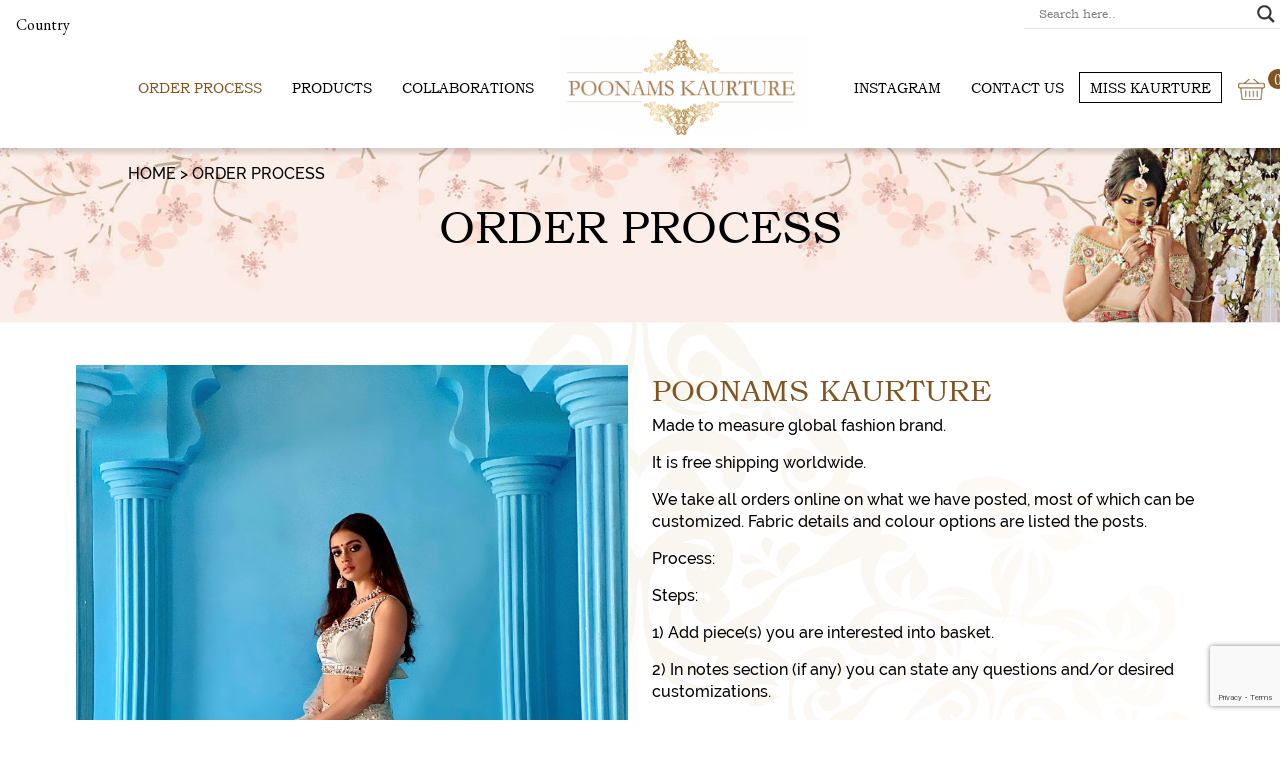

--- FILE ---
content_type: text/html; charset=utf-8
request_url: https://www.google.com/recaptcha/api2/anchor?ar=1&k=6LdtNI0iAAAAAFSA8kW4P32Avy9EhEp4RrOzZ3sR&co=aHR0cHM6Ly9wb29uYW1za2F1cnR1cmUuY29tOjQ0Mw..&hl=en&v=PoyoqOPhxBO7pBk68S4YbpHZ&size=invisible&anchor-ms=20000&execute-ms=30000&cb=teeb70d8p76f
body_size: 48695
content:
<!DOCTYPE HTML><html dir="ltr" lang="en"><head><meta http-equiv="Content-Type" content="text/html; charset=UTF-8">
<meta http-equiv="X-UA-Compatible" content="IE=edge">
<title>reCAPTCHA</title>
<style type="text/css">
/* cyrillic-ext */
@font-face {
  font-family: 'Roboto';
  font-style: normal;
  font-weight: 400;
  font-stretch: 100%;
  src: url(//fonts.gstatic.com/s/roboto/v48/KFO7CnqEu92Fr1ME7kSn66aGLdTylUAMa3GUBHMdazTgWw.woff2) format('woff2');
  unicode-range: U+0460-052F, U+1C80-1C8A, U+20B4, U+2DE0-2DFF, U+A640-A69F, U+FE2E-FE2F;
}
/* cyrillic */
@font-face {
  font-family: 'Roboto';
  font-style: normal;
  font-weight: 400;
  font-stretch: 100%;
  src: url(//fonts.gstatic.com/s/roboto/v48/KFO7CnqEu92Fr1ME7kSn66aGLdTylUAMa3iUBHMdazTgWw.woff2) format('woff2');
  unicode-range: U+0301, U+0400-045F, U+0490-0491, U+04B0-04B1, U+2116;
}
/* greek-ext */
@font-face {
  font-family: 'Roboto';
  font-style: normal;
  font-weight: 400;
  font-stretch: 100%;
  src: url(//fonts.gstatic.com/s/roboto/v48/KFO7CnqEu92Fr1ME7kSn66aGLdTylUAMa3CUBHMdazTgWw.woff2) format('woff2');
  unicode-range: U+1F00-1FFF;
}
/* greek */
@font-face {
  font-family: 'Roboto';
  font-style: normal;
  font-weight: 400;
  font-stretch: 100%;
  src: url(//fonts.gstatic.com/s/roboto/v48/KFO7CnqEu92Fr1ME7kSn66aGLdTylUAMa3-UBHMdazTgWw.woff2) format('woff2');
  unicode-range: U+0370-0377, U+037A-037F, U+0384-038A, U+038C, U+038E-03A1, U+03A3-03FF;
}
/* math */
@font-face {
  font-family: 'Roboto';
  font-style: normal;
  font-weight: 400;
  font-stretch: 100%;
  src: url(//fonts.gstatic.com/s/roboto/v48/KFO7CnqEu92Fr1ME7kSn66aGLdTylUAMawCUBHMdazTgWw.woff2) format('woff2');
  unicode-range: U+0302-0303, U+0305, U+0307-0308, U+0310, U+0312, U+0315, U+031A, U+0326-0327, U+032C, U+032F-0330, U+0332-0333, U+0338, U+033A, U+0346, U+034D, U+0391-03A1, U+03A3-03A9, U+03B1-03C9, U+03D1, U+03D5-03D6, U+03F0-03F1, U+03F4-03F5, U+2016-2017, U+2034-2038, U+203C, U+2040, U+2043, U+2047, U+2050, U+2057, U+205F, U+2070-2071, U+2074-208E, U+2090-209C, U+20D0-20DC, U+20E1, U+20E5-20EF, U+2100-2112, U+2114-2115, U+2117-2121, U+2123-214F, U+2190, U+2192, U+2194-21AE, U+21B0-21E5, U+21F1-21F2, U+21F4-2211, U+2213-2214, U+2216-22FF, U+2308-230B, U+2310, U+2319, U+231C-2321, U+2336-237A, U+237C, U+2395, U+239B-23B7, U+23D0, U+23DC-23E1, U+2474-2475, U+25AF, U+25B3, U+25B7, U+25BD, U+25C1, U+25CA, U+25CC, U+25FB, U+266D-266F, U+27C0-27FF, U+2900-2AFF, U+2B0E-2B11, U+2B30-2B4C, U+2BFE, U+3030, U+FF5B, U+FF5D, U+1D400-1D7FF, U+1EE00-1EEFF;
}
/* symbols */
@font-face {
  font-family: 'Roboto';
  font-style: normal;
  font-weight: 400;
  font-stretch: 100%;
  src: url(//fonts.gstatic.com/s/roboto/v48/KFO7CnqEu92Fr1ME7kSn66aGLdTylUAMaxKUBHMdazTgWw.woff2) format('woff2');
  unicode-range: U+0001-000C, U+000E-001F, U+007F-009F, U+20DD-20E0, U+20E2-20E4, U+2150-218F, U+2190, U+2192, U+2194-2199, U+21AF, U+21E6-21F0, U+21F3, U+2218-2219, U+2299, U+22C4-22C6, U+2300-243F, U+2440-244A, U+2460-24FF, U+25A0-27BF, U+2800-28FF, U+2921-2922, U+2981, U+29BF, U+29EB, U+2B00-2BFF, U+4DC0-4DFF, U+FFF9-FFFB, U+10140-1018E, U+10190-1019C, U+101A0, U+101D0-101FD, U+102E0-102FB, U+10E60-10E7E, U+1D2C0-1D2D3, U+1D2E0-1D37F, U+1F000-1F0FF, U+1F100-1F1AD, U+1F1E6-1F1FF, U+1F30D-1F30F, U+1F315, U+1F31C, U+1F31E, U+1F320-1F32C, U+1F336, U+1F378, U+1F37D, U+1F382, U+1F393-1F39F, U+1F3A7-1F3A8, U+1F3AC-1F3AF, U+1F3C2, U+1F3C4-1F3C6, U+1F3CA-1F3CE, U+1F3D4-1F3E0, U+1F3ED, U+1F3F1-1F3F3, U+1F3F5-1F3F7, U+1F408, U+1F415, U+1F41F, U+1F426, U+1F43F, U+1F441-1F442, U+1F444, U+1F446-1F449, U+1F44C-1F44E, U+1F453, U+1F46A, U+1F47D, U+1F4A3, U+1F4B0, U+1F4B3, U+1F4B9, U+1F4BB, U+1F4BF, U+1F4C8-1F4CB, U+1F4D6, U+1F4DA, U+1F4DF, U+1F4E3-1F4E6, U+1F4EA-1F4ED, U+1F4F7, U+1F4F9-1F4FB, U+1F4FD-1F4FE, U+1F503, U+1F507-1F50B, U+1F50D, U+1F512-1F513, U+1F53E-1F54A, U+1F54F-1F5FA, U+1F610, U+1F650-1F67F, U+1F687, U+1F68D, U+1F691, U+1F694, U+1F698, U+1F6AD, U+1F6B2, U+1F6B9-1F6BA, U+1F6BC, U+1F6C6-1F6CF, U+1F6D3-1F6D7, U+1F6E0-1F6EA, U+1F6F0-1F6F3, U+1F6F7-1F6FC, U+1F700-1F7FF, U+1F800-1F80B, U+1F810-1F847, U+1F850-1F859, U+1F860-1F887, U+1F890-1F8AD, U+1F8B0-1F8BB, U+1F8C0-1F8C1, U+1F900-1F90B, U+1F93B, U+1F946, U+1F984, U+1F996, U+1F9E9, U+1FA00-1FA6F, U+1FA70-1FA7C, U+1FA80-1FA89, U+1FA8F-1FAC6, U+1FACE-1FADC, U+1FADF-1FAE9, U+1FAF0-1FAF8, U+1FB00-1FBFF;
}
/* vietnamese */
@font-face {
  font-family: 'Roboto';
  font-style: normal;
  font-weight: 400;
  font-stretch: 100%;
  src: url(//fonts.gstatic.com/s/roboto/v48/KFO7CnqEu92Fr1ME7kSn66aGLdTylUAMa3OUBHMdazTgWw.woff2) format('woff2');
  unicode-range: U+0102-0103, U+0110-0111, U+0128-0129, U+0168-0169, U+01A0-01A1, U+01AF-01B0, U+0300-0301, U+0303-0304, U+0308-0309, U+0323, U+0329, U+1EA0-1EF9, U+20AB;
}
/* latin-ext */
@font-face {
  font-family: 'Roboto';
  font-style: normal;
  font-weight: 400;
  font-stretch: 100%;
  src: url(//fonts.gstatic.com/s/roboto/v48/KFO7CnqEu92Fr1ME7kSn66aGLdTylUAMa3KUBHMdazTgWw.woff2) format('woff2');
  unicode-range: U+0100-02BA, U+02BD-02C5, U+02C7-02CC, U+02CE-02D7, U+02DD-02FF, U+0304, U+0308, U+0329, U+1D00-1DBF, U+1E00-1E9F, U+1EF2-1EFF, U+2020, U+20A0-20AB, U+20AD-20C0, U+2113, U+2C60-2C7F, U+A720-A7FF;
}
/* latin */
@font-face {
  font-family: 'Roboto';
  font-style: normal;
  font-weight: 400;
  font-stretch: 100%;
  src: url(//fonts.gstatic.com/s/roboto/v48/KFO7CnqEu92Fr1ME7kSn66aGLdTylUAMa3yUBHMdazQ.woff2) format('woff2');
  unicode-range: U+0000-00FF, U+0131, U+0152-0153, U+02BB-02BC, U+02C6, U+02DA, U+02DC, U+0304, U+0308, U+0329, U+2000-206F, U+20AC, U+2122, U+2191, U+2193, U+2212, U+2215, U+FEFF, U+FFFD;
}
/* cyrillic-ext */
@font-face {
  font-family: 'Roboto';
  font-style: normal;
  font-weight: 500;
  font-stretch: 100%;
  src: url(//fonts.gstatic.com/s/roboto/v48/KFO7CnqEu92Fr1ME7kSn66aGLdTylUAMa3GUBHMdazTgWw.woff2) format('woff2');
  unicode-range: U+0460-052F, U+1C80-1C8A, U+20B4, U+2DE0-2DFF, U+A640-A69F, U+FE2E-FE2F;
}
/* cyrillic */
@font-face {
  font-family: 'Roboto';
  font-style: normal;
  font-weight: 500;
  font-stretch: 100%;
  src: url(//fonts.gstatic.com/s/roboto/v48/KFO7CnqEu92Fr1ME7kSn66aGLdTylUAMa3iUBHMdazTgWw.woff2) format('woff2');
  unicode-range: U+0301, U+0400-045F, U+0490-0491, U+04B0-04B1, U+2116;
}
/* greek-ext */
@font-face {
  font-family: 'Roboto';
  font-style: normal;
  font-weight: 500;
  font-stretch: 100%;
  src: url(//fonts.gstatic.com/s/roboto/v48/KFO7CnqEu92Fr1ME7kSn66aGLdTylUAMa3CUBHMdazTgWw.woff2) format('woff2');
  unicode-range: U+1F00-1FFF;
}
/* greek */
@font-face {
  font-family: 'Roboto';
  font-style: normal;
  font-weight: 500;
  font-stretch: 100%;
  src: url(//fonts.gstatic.com/s/roboto/v48/KFO7CnqEu92Fr1ME7kSn66aGLdTylUAMa3-UBHMdazTgWw.woff2) format('woff2');
  unicode-range: U+0370-0377, U+037A-037F, U+0384-038A, U+038C, U+038E-03A1, U+03A3-03FF;
}
/* math */
@font-face {
  font-family: 'Roboto';
  font-style: normal;
  font-weight: 500;
  font-stretch: 100%;
  src: url(//fonts.gstatic.com/s/roboto/v48/KFO7CnqEu92Fr1ME7kSn66aGLdTylUAMawCUBHMdazTgWw.woff2) format('woff2');
  unicode-range: U+0302-0303, U+0305, U+0307-0308, U+0310, U+0312, U+0315, U+031A, U+0326-0327, U+032C, U+032F-0330, U+0332-0333, U+0338, U+033A, U+0346, U+034D, U+0391-03A1, U+03A3-03A9, U+03B1-03C9, U+03D1, U+03D5-03D6, U+03F0-03F1, U+03F4-03F5, U+2016-2017, U+2034-2038, U+203C, U+2040, U+2043, U+2047, U+2050, U+2057, U+205F, U+2070-2071, U+2074-208E, U+2090-209C, U+20D0-20DC, U+20E1, U+20E5-20EF, U+2100-2112, U+2114-2115, U+2117-2121, U+2123-214F, U+2190, U+2192, U+2194-21AE, U+21B0-21E5, U+21F1-21F2, U+21F4-2211, U+2213-2214, U+2216-22FF, U+2308-230B, U+2310, U+2319, U+231C-2321, U+2336-237A, U+237C, U+2395, U+239B-23B7, U+23D0, U+23DC-23E1, U+2474-2475, U+25AF, U+25B3, U+25B7, U+25BD, U+25C1, U+25CA, U+25CC, U+25FB, U+266D-266F, U+27C0-27FF, U+2900-2AFF, U+2B0E-2B11, U+2B30-2B4C, U+2BFE, U+3030, U+FF5B, U+FF5D, U+1D400-1D7FF, U+1EE00-1EEFF;
}
/* symbols */
@font-face {
  font-family: 'Roboto';
  font-style: normal;
  font-weight: 500;
  font-stretch: 100%;
  src: url(//fonts.gstatic.com/s/roboto/v48/KFO7CnqEu92Fr1ME7kSn66aGLdTylUAMaxKUBHMdazTgWw.woff2) format('woff2');
  unicode-range: U+0001-000C, U+000E-001F, U+007F-009F, U+20DD-20E0, U+20E2-20E4, U+2150-218F, U+2190, U+2192, U+2194-2199, U+21AF, U+21E6-21F0, U+21F3, U+2218-2219, U+2299, U+22C4-22C6, U+2300-243F, U+2440-244A, U+2460-24FF, U+25A0-27BF, U+2800-28FF, U+2921-2922, U+2981, U+29BF, U+29EB, U+2B00-2BFF, U+4DC0-4DFF, U+FFF9-FFFB, U+10140-1018E, U+10190-1019C, U+101A0, U+101D0-101FD, U+102E0-102FB, U+10E60-10E7E, U+1D2C0-1D2D3, U+1D2E0-1D37F, U+1F000-1F0FF, U+1F100-1F1AD, U+1F1E6-1F1FF, U+1F30D-1F30F, U+1F315, U+1F31C, U+1F31E, U+1F320-1F32C, U+1F336, U+1F378, U+1F37D, U+1F382, U+1F393-1F39F, U+1F3A7-1F3A8, U+1F3AC-1F3AF, U+1F3C2, U+1F3C4-1F3C6, U+1F3CA-1F3CE, U+1F3D4-1F3E0, U+1F3ED, U+1F3F1-1F3F3, U+1F3F5-1F3F7, U+1F408, U+1F415, U+1F41F, U+1F426, U+1F43F, U+1F441-1F442, U+1F444, U+1F446-1F449, U+1F44C-1F44E, U+1F453, U+1F46A, U+1F47D, U+1F4A3, U+1F4B0, U+1F4B3, U+1F4B9, U+1F4BB, U+1F4BF, U+1F4C8-1F4CB, U+1F4D6, U+1F4DA, U+1F4DF, U+1F4E3-1F4E6, U+1F4EA-1F4ED, U+1F4F7, U+1F4F9-1F4FB, U+1F4FD-1F4FE, U+1F503, U+1F507-1F50B, U+1F50D, U+1F512-1F513, U+1F53E-1F54A, U+1F54F-1F5FA, U+1F610, U+1F650-1F67F, U+1F687, U+1F68D, U+1F691, U+1F694, U+1F698, U+1F6AD, U+1F6B2, U+1F6B9-1F6BA, U+1F6BC, U+1F6C6-1F6CF, U+1F6D3-1F6D7, U+1F6E0-1F6EA, U+1F6F0-1F6F3, U+1F6F7-1F6FC, U+1F700-1F7FF, U+1F800-1F80B, U+1F810-1F847, U+1F850-1F859, U+1F860-1F887, U+1F890-1F8AD, U+1F8B0-1F8BB, U+1F8C0-1F8C1, U+1F900-1F90B, U+1F93B, U+1F946, U+1F984, U+1F996, U+1F9E9, U+1FA00-1FA6F, U+1FA70-1FA7C, U+1FA80-1FA89, U+1FA8F-1FAC6, U+1FACE-1FADC, U+1FADF-1FAE9, U+1FAF0-1FAF8, U+1FB00-1FBFF;
}
/* vietnamese */
@font-face {
  font-family: 'Roboto';
  font-style: normal;
  font-weight: 500;
  font-stretch: 100%;
  src: url(//fonts.gstatic.com/s/roboto/v48/KFO7CnqEu92Fr1ME7kSn66aGLdTylUAMa3OUBHMdazTgWw.woff2) format('woff2');
  unicode-range: U+0102-0103, U+0110-0111, U+0128-0129, U+0168-0169, U+01A0-01A1, U+01AF-01B0, U+0300-0301, U+0303-0304, U+0308-0309, U+0323, U+0329, U+1EA0-1EF9, U+20AB;
}
/* latin-ext */
@font-face {
  font-family: 'Roboto';
  font-style: normal;
  font-weight: 500;
  font-stretch: 100%;
  src: url(//fonts.gstatic.com/s/roboto/v48/KFO7CnqEu92Fr1ME7kSn66aGLdTylUAMa3KUBHMdazTgWw.woff2) format('woff2');
  unicode-range: U+0100-02BA, U+02BD-02C5, U+02C7-02CC, U+02CE-02D7, U+02DD-02FF, U+0304, U+0308, U+0329, U+1D00-1DBF, U+1E00-1E9F, U+1EF2-1EFF, U+2020, U+20A0-20AB, U+20AD-20C0, U+2113, U+2C60-2C7F, U+A720-A7FF;
}
/* latin */
@font-face {
  font-family: 'Roboto';
  font-style: normal;
  font-weight: 500;
  font-stretch: 100%;
  src: url(//fonts.gstatic.com/s/roboto/v48/KFO7CnqEu92Fr1ME7kSn66aGLdTylUAMa3yUBHMdazQ.woff2) format('woff2');
  unicode-range: U+0000-00FF, U+0131, U+0152-0153, U+02BB-02BC, U+02C6, U+02DA, U+02DC, U+0304, U+0308, U+0329, U+2000-206F, U+20AC, U+2122, U+2191, U+2193, U+2212, U+2215, U+FEFF, U+FFFD;
}
/* cyrillic-ext */
@font-face {
  font-family: 'Roboto';
  font-style: normal;
  font-weight: 900;
  font-stretch: 100%;
  src: url(//fonts.gstatic.com/s/roboto/v48/KFO7CnqEu92Fr1ME7kSn66aGLdTylUAMa3GUBHMdazTgWw.woff2) format('woff2');
  unicode-range: U+0460-052F, U+1C80-1C8A, U+20B4, U+2DE0-2DFF, U+A640-A69F, U+FE2E-FE2F;
}
/* cyrillic */
@font-face {
  font-family: 'Roboto';
  font-style: normal;
  font-weight: 900;
  font-stretch: 100%;
  src: url(//fonts.gstatic.com/s/roboto/v48/KFO7CnqEu92Fr1ME7kSn66aGLdTylUAMa3iUBHMdazTgWw.woff2) format('woff2');
  unicode-range: U+0301, U+0400-045F, U+0490-0491, U+04B0-04B1, U+2116;
}
/* greek-ext */
@font-face {
  font-family: 'Roboto';
  font-style: normal;
  font-weight: 900;
  font-stretch: 100%;
  src: url(//fonts.gstatic.com/s/roboto/v48/KFO7CnqEu92Fr1ME7kSn66aGLdTylUAMa3CUBHMdazTgWw.woff2) format('woff2');
  unicode-range: U+1F00-1FFF;
}
/* greek */
@font-face {
  font-family: 'Roboto';
  font-style: normal;
  font-weight: 900;
  font-stretch: 100%;
  src: url(//fonts.gstatic.com/s/roboto/v48/KFO7CnqEu92Fr1ME7kSn66aGLdTylUAMa3-UBHMdazTgWw.woff2) format('woff2');
  unicode-range: U+0370-0377, U+037A-037F, U+0384-038A, U+038C, U+038E-03A1, U+03A3-03FF;
}
/* math */
@font-face {
  font-family: 'Roboto';
  font-style: normal;
  font-weight: 900;
  font-stretch: 100%;
  src: url(//fonts.gstatic.com/s/roboto/v48/KFO7CnqEu92Fr1ME7kSn66aGLdTylUAMawCUBHMdazTgWw.woff2) format('woff2');
  unicode-range: U+0302-0303, U+0305, U+0307-0308, U+0310, U+0312, U+0315, U+031A, U+0326-0327, U+032C, U+032F-0330, U+0332-0333, U+0338, U+033A, U+0346, U+034D, U+0391-03A1, U+03A3-03A9, U+03B1-03C9, U+03D1, U+03D5-03D6, U+03F0-03F1, U+03F4-03F5, U+2016-2017, U+2034-2038, U+203C, U+2040, U+2043, U+2047, U+2050, U+2057, U+205F, U+2070-2071, U+2074-208E, U+2090-209C, U+20D0-20DC, U+20E1, U+20E5-20EF, U+2100-2112, U+2114-2115, U+2117-2121, U+2123-214F, U+2190, U+2192, U+2194-21AE, U+21B0-21E5, U+21F1-21F2, U+21F4-2211, U+2213-2214, U+2216-22FF, U+2308-230B, U+2310, U+2319, U+231C-2321, U+2336-237A, U+237C, U+2395, U+239B-23B7, U+23D0, U+23DC-23E1, U+2474-2475, U+25AF, U+25B3, U+25B7, U+25BD, U+25C1, U+25CA, U+25CC, U+25FB, U+266D-266F, U+27C0-27FF, U+2900-2AFF, U+2B0E-2B11, U+2B30-2B4C, U+2BFE, U+3030, U+FF5B, U+FF5D, U+1D400-1D7FF, U+1EE00-1EEFF;
}
/* symbols */
@font-face {
  font-family: 'Roboto';
  font-style: normal;
  font-weight: 900;
  font-stretch: 100%;
  src: url(//fonts.gstatic.com/s/roboto/v48/KFO7CnqEu92Fr1ME7kSn66aGLdTylUAMaxKUBHMdazTgWw.woff2) format('woff2');
  unicode-range: U+0001-000C, U+000E-001F, U+007F-009F, U+20DD-20E0, U+20E2-20E4, U+2150-218F, U+2190, U+2192, U+2194-2199, U+21AF, U+21E6-21F0, U+21F3, U+2218-2219, U+2299, U+22C4-22C6, U+2300-243F, U+2440-244A, U+2460-24FF, U+25A0-27BF, U+2800-28FF, U+2921-2922, U+2981, U+29BF, U+29EB, U+2B00-2BFF, U+4DC0-4DFF, U+FFF9-FFFB, U+10140-1018E, U+10190-1019C, U+101A0, U+101D0-101FD, U+102E0-102FB, U+10E60-10E7E, U+1D2C0-1D2D3, U+1D2E0-1D37F, U+1F000-1F0FF, U+1F100-1F1AD, U+1F1E6-1F1FF, U+1F30D-1F30F, U+1F315, U+1F31C, U+1F31E, U+1F320-1F32C, U+1F336, U+1F378, U+1F37D, U+1F382, U+1F393-1F39F, U+1F3A7-1F3A8, U+1F3AC-1F3AF, U+1F3C2, U+1F3C4-1F3C6, U+1F3CA-1F3CE, U+1F3D4-1F3E0, U+1F3ED, U+1F3F1-1F3F3, U+1F3F5-1F3F7, U+1F408, U+1F415, U+1F41F, U+1F426, U+1F43F, U+1F441-1F442, U+1F444, U+1F446-1F449, U+1F44C-1F44E, U+1F453, U+1F46A, U+1F47D, U+1F4A3, U+1F4B0, U+1F4B3, U+1F4B9, U+1F4BB, U+1F4BF, U+1F4C8-1F4CB, U+1F4D6, U+1F4DA, U+1F4DF, U+1F4E3-1F4E6, U+1F4EA-1F4ED, U+1F4F7, U+1F4F9-1F4FB, U+1F4FD-1F4FE, U+1F503, U+1F507-1F50B, U+1F50D, U+1F512-1F513, U+1F53E-1F54A, U+1F54F-1F5FA, U+1F610, U+1F650-1F67F, U+1F687, U+1F68D, U+1F691, U+1F694, U+1F698, U+1F6AD, U+1F6B2, U+1F6B9-1F6BA, U+1F6BC, U+1F6C6-1F6CF, U+1F6D3-1F6D7, U+1F6E0-1F6EA, U+1F6F0-1F6F3, U+1F6F7-1F6FC, U+1F700-1F7FF, U+1F800-1F80B, U+1F810-1F847, U+1F850-1F859, U+1F860-1F887, U+1F890-1F8AD, U+1F8B0-1F8BB, U+1F8C0-1F8C1, U+1F900-1F90B, U+1F93B, U+1F946, U+1F984, U+1F996, U+1F9E9, U+1FA00-1FA6F, U+1FA70-1FA7C, U+1FA80-1FA89, U+1FA8F-1FAC6, U+1FACE-1FADC, U+1FADF-1FAE9, U+1FAF0-1FAF8, U+1FB00-1FBFF;
}
/* vietnamese */
@font-face {
  font-family: 'Roboto';
  font-style: normal;
  font-weight: 900;
  font-stretch: 100%;
  src: url(//fonts.gstatic.com/s/roboto/v48/KFO7CnqEu92Fr1ME7kSn66aGLdTylUAMa3OUBHMdazTgWw.woff2) format('woff2');
  unicode-range: U+0102-0103, U+0110-0111, U+0128-0129, U+0168-0169, U+01A0-01A1, U+01AF-01B0, U+0300-0301, U+0303-0304, U+0308-0309, U+0323, U+0329, U+1EA0-1EF9, U+20AB;
}
/* latin-ext */
@font-face {
  font-family: 'Roboto';
  font-style: normal;
  font-weight: 900;
  font-stretch: 100%;
  src: url(//fonts.gstatic.com/s/roboto/v48/KFO7CnqEu92Fr1ME7kSn66aGLdTylUAMa3KUBHMdazTgWw.woff2) format('woff2');
  unicode-range: U+0100-02BA, U+02BD-02C5, U+02C7-02CC, U+02CE-02D7, U+02DD-02FF, U+0304, U+0308, U+0329, U+1D00-1DBF, U+1E00-1E9F, U+1EF2-1EFF, U+2020, U+20A0-20AB, U+20AD-20C0, U+2113, U+2C60-2C7F, U+A720-A7FF;
}
/* latin */
@font-face {
  font-family: 'Roboto';
  font-style: normal;
  font-weight: 900;
  font-stretch: 100%;
  src: url(//fonts.gstatic.com/s/roboto/v48/KFO7CnqEu92Fr1ME7kSn66aGLdTylUAMa3yUBHMdazQ.woff2) format('woff2');
  unicode-range: U+0000-00FF, U+0131, U+0152-0153, U+02BB-02BC, U+02C6, U+02DA, U+02DC, U+0304, U+0308, U+0329, U+2000-206F, U+20AC, U+2122, U+2191, U+2193, U+2212, U+2215, U+FEFF, U+FFFD;
}

</style>
<link rel="stylesheet" type="text/css" href="https://www.gstatic.com/recaptcha/releases/PoyoqOPhxBO7pBk68S4YbpHZ/styles__ltr.css">
<script nonce="SHrhWvmfFKN_XR1-blNlvw" type="text/javascript">window['__recaptcha_api'] = 'https://www.google.com/recaptcha/api2/';</script>
<script type="text/javascript" src="https://www.gstatic.com/recaptcha/releases/PoyoqOPhxBO7pBk68S4YbpHZ/recaptcha__en.js" nonce="SHrhWvmfFKN_XR1-blNlvw">
      
    </script></head>
<body><div id="rc-anchor-alert" class="rc-anchor-alert"></div>
<input type="hidden" id="recaptcha-token" value="[base64]">
<script type="text/javascript" nonce="SHrhWvmfFKN_XR1-blNlvw">
      recaptcha.anchor.Main.init("[\x22ainput\x22,[\x22bgdata\x22,\x22\x22,\[base64]/[base64]/[base64]/KE4oMTI0LHYsdi5HKSxMWihsLHYpKTpOKDEyNCx2LGwpLFYpLHYpLFQpKSxGKDE3MSx2KX0scjc9ZnVuY3Rpb24obCl7cmV0dXJuIGx9LEM9ZnVuY3Rpb24obCxWLHYpe04odixsLFYpLFZbYWtdPTI3OTZ9LG49ZnVuY3Rpb24obCxWKXtWLlg9KChWLlg/[base64]/[base64]/[base64]/[base64]/[base64]/[base64]/[base64]/[base64]/[base64]/[base64]/[base64]\\u003d\x22,\[base64]\x22,\x22w5xbw5/Ct0nCvkEVIw7DpsKAZsKsw6U7w6bDq2DDk1MXw5LCrETCgMOKKFEgBgJgeFjDg1pWwq7Dh1TDp8O+w7rDpi3DhMO2R8KIwp7CicOsEMOIJQTDjzQiW8OFXEzDkcOSU8KMMsKMw5/CjMK0wqgQwpTCmGHChjxMa2tMf0TDkUnDg8O+R8OAw5LCmMKgwrXCgsOGwoV7cmYLMik7WHc7Y8OEwoHCjCXDnVsEwpN7w4bDpsKbw6AWw4zCm8KReTQLw5gBX8KfQCzDncOPGMK7axlSw7jDoAzDr8KubXMrEcOFwoLDlxUEwpzDpMOxw7BWw7jCtAt/CcK9dMOtAmLDr8KWRURiwrkGcMOIO1vDtHZ0wqMzwpQ3wpFWYxLCrjjCrWHDtSrDllHDgcODPh1reBkWwrvDvl4ew6DCkMOlw74Nwo3DgsOxYEoww4ZwwrVgfsKRKkPCsF3DusKYZE9CJEzDksK3XCLCrnsSw4E5w6o8NhE/NHTCpMKpQVPCrcK1QcKPdcO1wpF5acKOXXIDw4HDjWDDjgwLw5UPRTpIw6tjwqDDsk/DmQwoFEVMw6vDu8KDw5Exwoc2FsKkwqMvwqvCk8O2w7vDuCzDgsOIw5DCjlICChXCrcOSw4FpbMO7w5hDw7PCsRFkw7VdR31/OMOhwp9LwoDCnsKOw4puQcK1OcObSsK5InxOw7QXw4/CmcO7w6vCoWbCnlxoXEoow4rCtx8Jw69uN8KbwqBJTMOIORNweFARQsKgwqrCgSEVKMKywpxjSsOvAcKAwoDDkWsyw5/[base64]/DjsKmw6VPwr/[base64]/DjMO0w59bw7I5wpJ0wr5Jw6LCun5ew7JLDi3CmcOlXsOKwrp+w5PDmBZBw4Fjwr3Dq37DmBLCvcKvwq1ACMOvMMK7DwvCrsKOdcOuw7wvw7/CgydawoBWA0/DqD5Cwp8UIBBpVkbCssO1wpbDisOeSBVvwqrCnntuYcObJj9iwpBuwoHCmWrCqkLDiBrCm8Oaw4s8w45nwonCuMOTFsO9UgLCkcKewrQPwp9Aw5NEw6Vlw5Yzwo1Aw6wVGWpvw5F3LkMscQnCpF8zw7TDucKew7nCscKGRMOcGcOYw5ZiwqtJTmzCrBYsGHIewq/[base64]/cRvDicKxw7I3wr/DgcKTwoBwwo59w512KsKXw5R6ecKWw5I3JXfDq11gFjPCqXXCrx4/[base64]/Dl8ONWTRVwonDn1p0wo4RRsKQMcOoaTZ0wq1SVMKjIFIbwo8AwovDq8K7OsONWT/CkyHCu3PDgUbDscOCw4/DocOzwoJOMsOxGwJcTFAPMSfCnm3ClgfCr3TDrW8sDsKwNsKPworCrjnDm1DDosKxZiLDpMKFLcOhwpTDrMKDeMOMO8KTw64fFGwrw6TDtHfCmsKqw5bCqR/CgCfDow9Ow4fCpcOVwqUzQsKiw4LCnx/[base64]/[base64]/CkMKXCSPDtAdtXMKawrjDi8O5wpUEw49DUcKhw5pOB8OWbMO/woHDhhsPwrjDp8O6VMOdwqNgA1E6wp93wrPCi8Obwr3CtzjCvsOmKjTDg8OqwqnDkBQQw6B/wphAd8Ktw70iwrvCjQQaBQF7wovDgGjCgn4gwrI2wrrDs8K/CcKkwosvw5BwfcODw4tLwp0Ow6TDo1PCk8KOw7sdMBVyw6JHQQbDkU7DulVFBilmw5pjHnFUwq8ZJsOcUsKWwrDDuE/DgMKEwpnDv8Kowrk8WnHCrwJDwrkdG8O6wo/CoiBDBzvCt8KCOcKzdAJ0wp3CqnvCohRLwp8TwqPCkMKdYSZ/IXt7V8OxYMKIdsK3w4PCpMOfwr5KwrcNfWzChMOKCgoZwrDDhsKLSCYJZcKlElDDuW8Ewps9McOTw5wLwr51EXhuST4Zw7MXAcK4w5rDgj8ZUhLCvsKCE3TCpMKwwopXBQwyGnbDnTfCoMKYw4PDkMKqNMOew6ozw4zCmMK+CMOVL8OMAEBtw7dwHcOJwqpfw4LChk/CvMKWOMKJw7nCjmjDoz/CgcKCZiVMwr8Ya37CtEjDuUDCpsKxUTVswp3DkkrCvcOAwqXDnMKWLns2dcOewrbCkizDtsKrMEhcw7IkwqHDnBnDklx+BsOJwr3CpsKlHErDnMKCbhzDh8OmFC7Ch8OXZ1rDgn0obMOpGcOKwp/CjcKgwpnCtEzDqsKUwoNOBMOkwodvwonCuXrCsHPDnMKgA1jChAfCmcKuLUzDq8Omw7XCj21/CsO6VCTDkcKsZ8ORccKyw44FwoRwwqXCmsKeworCk8KSwpciwpPCpMKpwrHDsknDoVlmBCtMbS1lw4pYBcOEwqFhw7jCk3QXLUfCjExVw7AYwpR/w63DlSrDmy8Zw7fCqXo9wpnDuAHDkGVBwpRbw6Uxw5cSYELCssKofsOtwr3CtsOAwpt4wqhIYzMDVC5YY1HCilsuV8O3w5rCrQo/[base64]/w77CvHdFwoDCocOVw48ywrhUw48UwrYeKMKlwq7CkcOTw70ZSQFLdsKBbVDCtMK4KsKdw48qwoojwr1WFlAiw6XCtsOgw77Csgk+wosnwrlkw6cqwovCsWDCpSzDlcKEQhfCrMKXZ2/ClcKFNVPDhcOnQlV6c15OwpbDmU4XwoIBwrRuw4RYwqMXcwbCmUcJEsOcw5TCisOkSMKMeAjDkXQ1w4IAwprCnMO4dENkw5PDhsK5HmzDnsK6wrbCu2DDkMK2wp8UaMK0w6BvRgjDr8K8wrLDjTnCtSjDmMOGH3DCpsOeXXPCuMK9w5EiwqnCgS8Fwo/CtFzDpW/DocOIwrjDp2shw6nDj8OawrXDulDCj8Kvw4TDoMOJKsKKBxdIOMO7WxUGdGF8wpxZwpnCqzjDhm3ChcOMDSHCvQzCl8OKFcKlwqTCucOww5w6w6nDowjCrWIxaFYew6bClTvDisO/w5/Ct8KIbcKsw5wTOR5hwpspFBh7UxpLGcKtMgPDlMOKcQYaw5cLw6zDgsKQD8K/bT3DlANOw6gQAXDCsU1HWcOWworDvkLCvGJRR8OeWQ5VwqnDg2QjwoQWUMKVw7vCmcK1PMKAw6DCgQLDkVZyw59xwqrDlMO9wp5kPMKmwovDvMKnw6RrFsOvcsKkLUfCpGLCtsOdw4NBc8O4C8KTw7ovLsKmw5PCs1c0w4HCiC/[base64]/w4N8wq/[base64]/AsOWwphHWMKjDQTDqQt/woAlwotKVSB2csK4QsKewopEX8K1QsO5RFQlwrbDsCHDjMK3wrZjLEEBZjkhw4zDqMOlw7HChMOifnLDn0wydcKUw4JSTcO9w4nDuBw+w6fCnMK0MhhgwqoebcOWJsOFwpZIE3XDjG5eRcO8GCzCo8KSHsKlbkXDmX/DmsOFVSlUw4hzwqrDmgLCpgvCkxnDgMOewq/CqcKFYMKDw71aAcKpw40UwrE2TMOyTHHCpR07wrrDvMKAwrLDtmXCmk/[base64]/ChcKhYMOGwqo7EMK2wrNPwqvCjMKoKcKYAn/Dlx4xMMK+w65Owqtbw5ECwqMPwpzCkiVeW8KsHcOiwokdwp/DscOUCcKibCrDocKfw7DDicKtwr0WLsKGw6bDjRodX8Kpw6g+Xkhwd8O+wrN0CBxCw4cgwrpPwqnDosOtw6Fow7I5w7LCqydKUMOgw6jDjMKuw5zDjVTCgMKhLW8Ww5o+L8KJw6xUclrCkFbCiFkAwr/Coj3DkUrDicKqWsOYwrN9wrLCjXHCkGTDp8KuCiPDpcOWccKzw63Dq1tlA1vCgMOPPkXCiXw/w6zDpcKSDkHDhcOGw59CwoonYcK9KsKGJFfClmrDlwgxwoMDZFHCpcOKw5fCpcOXwqPCocOdw4F2wolAworDpcKtwoPDm8Kswoc0w7vDhkjCjTBSw6/DmMKVwqrDicO/wonDssKjKU7Dj8KVR2JVDcKqN8O/JinDvcKjw49tw6nDo8OWwp/DnDhfaMKxQMKPwq7Dt8O+KwvDpEBGw7fDlMOhwrHCmsKOw5Q6w7MIwqnDrcOTw6nDgcKDGsKAaAXDusKRIcKTam7DucKhPHXDicOnA1zDg8O3ZMOXN8O/wppcwqknwoczw6rDqTvDhcKWUMKyw6/CoA/[base64]/w7E8KsOOCsKma25uw6sHGsKvw4HDsBbDucKQQyYoaTwDw5PCnh5OwrfDjB9RbsKbwqNme8O6w4TDiXTDtMOfwrbDvE1kKw3DusK/NwHDjERZOxPDncOnw4nDo8OkwqjCqB/Ct8K2DxnCmMK/wpUww6vDlGxLw6QEA8KDUMKzwr7DgsK7eU9Lw6TDgRQwLCVmJ8KWw6x1QcOjwpzCvFLDsDVzRsOPAR/[base64]/cVxhdcOfw6TDmcKgJHpPw6DCrcKdwr5DK8OGw4XDlnp0w7jDvSc1wpvDlxl8wp1TE8KkwpB+w5hndMOZYiLCi3VYX8K5wp/ClsOAw5rCv8OHw4ViRBvCksOxwpTDgGhkfcKFw7BoXsKaw5NDSMOxw6TDtjI9w7tXwoLCsjFnbMKVwrvDocOfcMKMwrLDh8O5LcOkwqzDhApxUjIEaijDuMOuw4dNasOZNhVMwqjDk2bDuBzDm2QET8K7w7gAeMKYwowpw7fDuMODaj/Dn8KbJEDChkXDjMOHI8OYw6TCs3Yvw5fCn8O9w5/DscK2wp/CoAJhJcKmfwppw6nDq8KxwoDDgcKVw5nDqsKkwrMVw6h+QcKZw7zCrz0KR3I7w5Zkf8KBwpbDlsKLw65qwoDCtcOJMcKUwojCo8O8UnjDgcKOwrYyw4low6VUZmk3wqlqY1kDDsKEQCjDgFk/B1gXw7DDpMOCVcODdcOTw6k4w4A7w6fCucKBw67Cr8KwdlPDqUzDk3ZVaTPDpcOhwos1FThqwoLDmUBXwrDDkMKKAMO1w7Udw5Irw6FIwr90w4bCgEnCgA7Ckh3CuFnCqDNyYsOLJ8KjLUPDri/CjSM+F8OOwrLCrMKLw5QuQcK7K8OMwovCtsKTDmHCrcOfw74Xw4tBw5LClMOTbVDCp8KFE8O8w4jCmMOOwoEawrdhHC/Dp8OHXnzDnkrCtEwMMWRIWMKXwrXCpUxLaE7DoMK9LMOxPsOTSSM+Uk8WDxLCrFvDiMKuw7LCusKQwrdWw7XDsjPCnCzDozTChsOKwp3CssO/wo4+wox9NjVJdQ5Rw5/Dn0bDszXCqC/Cv8KWNHpbXHJHw5sDw692esKaw4JyYSfCrcOgw7PDscK+b8O1NMK3w5XCtMKkw4XClzDCjMOXw7XDlMKrWVU1wpHCisKtwq/[base64]/ei/CscOcRMKNw5jCmsOJw71SCMOpwonDo8K6ZcK3ASfDmsObw7TClCzDg0nCq8KCwpXCkMOLdcOiwp3CicO9eljCtkfDvXbCm8O4woYdwofDqwZ/w5lBwoUPCcKSwpzDtxbDh8KGZcOYEQxCVsKyGA3ClsKKGWZxD8K+c8KJw695w4zCohxaQcOpwqU4QB/DgsKZw7XDlMKWwrJfw4TCv0prXcKzw6szTTDDv8OZWcOPwqPDksO/RMOFa8KAwqNREEkLwr3CsQYIVsK+wqLCmgEJdsKYwplAwrUqJxorwrd1HDklwqNvwqYcUBpdwrXDosOxw4BKwoJvKCvCoMOCHCnDhMKRIMOzwr3DmTwPVcO9w7BnwrJJw69IwrVYDxDDq2vDu8KxB8Kbw4kyb8KCwpbCosOgwrUDwpwEYRQ0wqLCpcOLDi0ebC/CmMK7w707w5Rvfn9fwq/CncKHwrbCjFnDuMOzwrkRAcOmQ0BRJS1Sw6LDqHzCnsOCRMOywoQrw5Niw49oamfCoG1vJ2R4U1HDmQXDosOXwqwLwp3CjsOCY8Kww4Amw77DsF/[base64]/[base64]/[base64]/w4pOwrlwN2JmUcKgw7t5w7kBWnp4VWdeNCnCnsOVMUw0wrHCs8KnNsKAE1zDpATCqg0HSBvDrsKJXcKKc8O/wqPDjxzDtxhjw5/DrBfCucO7wocjVsO8w61Qw7prwpXDisK4w7LDs8KMZMOfFTtSAsKDJiceXcKewqPDjBzDi8OGwp3CtcOPEwnCix4tbsOMMSfDhsOEP8OLc3LCu8OqUMOhBsKGwpjCvAQDwoI6wprDjsOIwqRyZRzDm8O/[base64]/DrlfCv3zDv8OOwrfCmcKZwpNZY8O4wr7DlFceCQ7ChiYjw40Uwo06wqjClEzCrcO3wpvDuxd3w7zCocORAQ7CksOAw4J1w6nCmgsywog0wrgAw6Uxw4LDgcOrcMOrwq8swoVzCMKvHcOyCjHDg1rDq8O0VMKEWMK0wo1xw6hpM8OHw6U/woh0w7goJMK8wqDCv8Oad2kAw6M6wqHDn8KaE8Olw7/CjsOVwrYbwqnDpMK2wrTDisOtFhM8w7Vxw6QiJxBbw7pFJMOVYMOuwoV7wpxXwrLCqcKIwqIiN8K0w6XCsMKVN0/DvcKvSBROw59kJ0HCjsKsGMO/wqjDiMKnw6rDtwQJw4XCvcKAw7U+w47CmhLCmcOtwq/ChsKfwokQPjXCo00sdMO7bsKGdcKOHMKqTsOvw75fDg3DiMKJUsOEGAVYFcKNw4QUw7/[base64]/DplUnwqVHf3fDgcK3DMOVw6HDqBNJXHJwasKqWMKLcRnCncOPQMKTw7BbBMKfwrpyOcKUwpAlB0LDgcOUwojCtsKlw719YDtlwq/DvnwMS1TChSsHwr9Vwr7Cv39+wpw+Fxpaw6AawqnDmsKww7/CnS50wpspF8KMw6AAGcKiwqbCrsKdf8Omw5QsSR06w5/[base64]/[base64]/ClhJdOnJfw4FVwo5iBkx8W3ojw5MYw4NVw4rCn3oQCzTCrcKww6Bfw7o0w47CtMOhwp7DqsKSR8ORVR1WwqZQwq0cw7gSw4Upw5TDnyXCrHjDiMKAw5BHa25Qw7vCicK4UsOEBl01woJBN1gnEMOZeTRAQ8OuIMK/w6zDqcKtAVHCocK/[base64]/Ds8KRNwYOKnLDhTDCksOxDAnChMO3w5cVNhgfw6k9dMKmD8KcwpZXw7cPEMOqasKdwqZywrfDpWPCg8KkwoQAX8Kxw4h8S0PChCNrFsO9B8OaJcOUfcKJNGPDgTfCilLDj2PDqjbDu8Orw7huwo59wqDCvMKqw6fCoUpiw7swA8KmwoHDlcK/[base64]/[base64]/CtmvDnzfCgEDDgEM/w5MCB8O/EFIywpnDmAhzPETCq2k1wqvDlWDDg8K7w7vDuUkNw4/[base64]/[base64]/DhCNPwqPCqMKtJ8OxfGlffGLCp8KFOcOZGMOIJl/ClMK6HsKYfijDnwHDqsK/H8K8wrNMwo7ClMKPw4/DrBVILFjDqE1sw67DrMO9XsK3wpXCsgXCusKHwpHDksKpOhjCssOJIxtjw5kqNlnCvcONwr/CtcOWNURkw6MnwovDjF9Mw4gdd0DCgAdJw4/DlnPDkh/DucKCHzjCt8O5wpvDjcKDw4ojRSInwrYBGcOcRsO2J3jCmMKTwqfDtcOkE8Oswpk5BcKAwqHCnsK3w5JAAcKSQ8K7XQTCu8OlwpQMwqltwqvDr17CpMOCw4LChyLDu8K2wp3DnMK5OsOZaXZXwrXCrTo9VsKowrTDj8Khw4TCqMKHcMKBw6bDsMKEJcOdwrfDocK/[base64]/w5TCgsKww6fCocOWaMKYwptZcWPDpcO9VcK9U8OfXsOOwovCugDCi8Kdw6vCg1dBN0MCw4BPSFXCk8KrFVVgG2JfwrBYw7bCisOZLD3Dg8O7EWfCusO1w6nCgXzCusKmN8K1L8Kvw7REwqwbwozDkTXCm13Ck8Kkw4Fmdk9/HcKhwqLDkgHDoMKsX27Co3sMw4XCpcOXwqRDwrPCrMOMw7zDlB7DlykyUWLDkhMnDcOUWcO7w41LdsKkbsKwBUB6w5vClsOSWBLCkcKywrYOQVHDhsKzw4hxw5twCsO7IMOPCFPCjQ55DcKlwrbDqAssDcOgNsOawrMtXsOpwpYwNEgKwqttFn/CucO+w5pHezHDlmwSJzjDo3QvUMOSwqvCkRU9w4nDusKIw5RKIsOQw7rCqcOOCsO0w7PDpwPCjCMzaMOPwpAlw4UAEcOrwpJMR8OPw7bDh28QOWvDsX0pFGxIw7/DuXTCn8Kzw4fCpEVdIcKKWgDCkmXDkwnDiCLCuhbDksKSw4/[base64]/CngbDosORw5zDu8KbSsKQw7JwEjzCkFAMeCTDhQ95SMOlE8O1ISrCsHnDtRHCqUnDiwDChcOoB2Iuw4rDrsO/J27ChcKOL8O9wot9wqbDu8OuwpLCp8O+wpzDs8K8NMK7VVzDisOHEG0Xw7nCnAPCrsKpVcK+wqZYw5PCs8OIw75/wp/Crm9KJcOlw6pMUXUiDjkdUS0BVsOKw5IGdgTDoh3Clgo8AlTCmcO/w4xoSm8ywrAEQEhaLhJNw4d4w5gTwrEEwqTCozjDi0nCkADCpT7DkHViETsmeHjDpSJ9A8OTwqfDq37CncK2eMOtfcOxw4fDrMKOGMK5w6dCwqLDuHTCicODd2MUMSdmwqFvMFlOw4EGwqRHP8KLDsOZwp4yHh3Csj/[base64]/Cni/Cg8Oww5dJf8K8w7jCmcKaV0AfwpfDi2/CmMKXwr8zwp8vJcOfBsOyGsOdTxwHwoZVV8KawqPCqU3CngRIwrDCq8KrG8OZw40JR8KfVj04wrlcwrgWRMKbOcKUW8OAf0x2wpTCssOPP0geSEhXEk5icGLCjl0qNMOxasOywo/DtcKSTx5NeMK+AiY4KMKew63Dt3pTwqFGJyTCvEhYTlPDvcOTw6/DgsKtLxrCok8BJRjCiyXDisKGYA3CoHc+w77Cm8OhwpbCuz/[base64]/[base64]/Dj1cAIcOheS7DlsKbw5fCtMKgLcOIJsOHwrfCmEfDoT1aRW7DosOgVMKmwq/DuV/DgsKPw7ddwrTChE3Cp2/DpMOwbcOdw5A2fcKSw73DjcOSw6ljwoPDj1PCnh5FSzsLNXdDbcOSbiPCrSTDtMOgwoPDmcOhw4smw7fCli5HwrtSwpTDqcKyTzUTNMKtI8OeaMKXwpnDu8Oaw6jDjGPClQtFQ8KvBcK4cMK2K8Odw7nDgW0ywr7CoXBHwrRrw50uw5PCh8OiwpvDgl/Ct0rDmMOfMWvDrTjDmsOjcHxCwrxPw7fDhsO5wp1yHT/DucOmG1J6EGQ2L8Osw6sMwqVkczNaw6kDwrzCg8OUw5fDrsO0wrdAScKNw495w4HDmcOfw6xdYMOpYA7DkMOUwoVpLsKbw7bCpsOlasKVw4oyw7ZPw5hJwp7DjcKnw5ggw5bCpHXDnloDw4vDpU/[base64]/[base64]/DuhvDlg0sw7gVw6LDq8KKw6vCqn0GEGd/WsOqNMOkJMONw4LDqCBCwoPCrMOqaRkWV8OaeMOowrbDvsOiMjfDp8K6w4Qmw5Q+ZHvDj8KSUlzCuzdywp3Ct8KUSMK2wqPCmkEYw6zDqsKbB8OPcsOHwp4aIEzCtSgYRmtHwpjCjwocBcKew5DCnQnDjsObwokzEALClGrChcO/wolvDFtFw5M+TFTDvzrCmMOYfgo1wovDpgkDbwU/[base64]/DtMO6NcKjLipJU8K7a0DClMO6w7LDk8OyLALDmMOfw5LDmcOwDS0mwqHCh2/CnEQdw6oNIsKnw5cRwrw0XMK+w4/CsgzClBkdwpTDsMKuABrClsOcw7EoNcKMJzzDjBLDhsO+w5vDqzTCr8K4ZSfDpRLDhhVKUsKGw7AKw7AJw781woVfw6ggYWdlAUBuWcKPw4rDq8KeX3/Cv3nCg8OYw5pxwr7CicKmDiXCojp/ZMOJBMOgGWjDqSwmY8OePErDrk/[base64]/DscKyFxnDtGVYTsK/ZyLDpAElSMKLw6xCEHY7RsOdw6ARCMKjOsO5Q1dSEXLCvsO6e8OYd2LCrMOUNSvCkR7ClzQZw6LDtmYOUMOBwrrDp3QNAG40wqzDncKpVgdiZsKJPsKkwp3CqVPCrsK4acOXw5EEw4/Ck8KnwrrDpnTDqgPDn8OOwp7Dvk7Cq3TDtcKIw6Bhwrt8w7ZOCBsDw4DCgsKVw5gCw63DjMOTecKwwp8WAMOBwqU0P3/Cm2J/w7Uaw5ojw4sbwobCqsOxOGLCqnjCuBjCqznDncKzwoLCk8O3HsOWYMKcQ1F6wppRw7TCiG/DssOJEcK+w40Uw43Dmiw3LhzDoGzCszlOwqnDhjkcOzHDp8K4WwpHw6wJU8KhNHrCqyZWFsOHwpV/w7nDpMKRRjPDi8KPwp5MUcOLTn/Coj4iwroGw4FXDDYfwrzDocKmw5oxA2BDJjzCiMKYdcK7WcKjw55lLC8swo0bw5TDikQ3w4nDkMK7KcOdDMKJKcK0RV/CnWxVXG7DgcKLwrJzQ8OEw67DqMK3ZXLCl3rDmsOFF8KrwrMtwoXCsMO/w5nDmMK3VcOgw67Cs002TcO3wq/CksOOdnfDmVIBN8OAOkpEw43DgsOCf0zDpTAJdMOkwr1fSVJKWizDvcK0w7FbasO/AW3CqyzDlcKvw555wrouwpTDhE7DgGYMwpTCicKZwqVPD8KsU8OKHijCm8KUP1cPwr5IIE8cT0/CtcKNwqo9clVZEsO1wprCj0zDjcKTw6N8w7V3wqvDjsKUC0Q0asOcJg3CgAnDt8O4w5N1CFLCs8Kbck/DqMKZw6AKw7BewoVaJl7DvsOWacKAV8KkZCpYwq7DtQ9SBy7CsmxIKcKmDzR0wqrCr8KyPFTDg8KEZMK4w4fCqsOOMMO9wqslwqrDtsK6NsOhw5XCisKUTcKOORrCuj/ChQgcdsKzw6PDjcOew61Mw7ZCKMODw55MEgzDtjgYK8OhCcK+fTMawrlZAcOvAcKkwo7ClcOFw4RVeGDCgsOtwpvDnwzDoD7CqsOZTcK6w7/DgjjDqD7Dn0jCp25gwp08YsODw5HCn8OQw4c8wpvDnsOhbCp0w4BVVsO7c0hkwoJiw43CqFpCUAXCkBHCosKhw6JaWcOYw4E+w6RewpvDg8OcGix7wqnCkzEJf8KQZMKqPMOzw4bDmHIOPcKjwqjCucOYJGNEwofDucOwwpNsfcOrw6zDrWcgMSbDllLDgsKaw6Nsw6/DusKnwoXDpUPDrGXCszTDisOkwokWw4EoUsOIwrdMTX4qaMKhe1o2dsO3w5AXw6nDvy/DkSjCj0PDgcK2w47CuHzDoMO7wr/DnjbCssOSw7jClX4JwpRwwr5yw4U5JSsbS8OVw48twqbClMO4wpvDiMOzRCjCoMOoYBkxAsKxM8OGDcKYw4V9TcKDw4odHgbDiMKRwqrCqWRTwonCowvDiQbCuW0ZDlRBwpTDrH/ChMKMcMOlwrQnU8KGN8O/w4DClXVsFU8LJ8Ogw7UdwrFLwoh5w7rCgBPCm8Okw4Esw7DCohsKw5s3YMOTMkTCocOuw7rDhhbDkMKMwqjCoyJGwoBjwqMQwrptw50vBcO2OWrDsW3CpcOMK1/CtsK0wqfCpMOTOCFKw7TDuzJRWwvDv33Dr3h4woVlwqrDi8OoGxkEwocXTsKJHQ/[base64]/Cr0oEOA94woHCjFsmCTlMMD7ClMObw7EawrUmw6k6b8K5DMK/wp1fwqwQHmfDtcOww5h9w5LComwbwq0rQcKmw6DDosOWbMKjbwbDhMOWw6jCrAZhWDUWwq4eSsOPB8OFBgTDjMOowrTDjsK5BsORFnMeRHF2wofCuCM9wpjCvn3DmHdqwrHCs8O3wqzDkjHDi8OFJhEIFMKLwrzDslF1wo/Dp8ObwoHDnMODD2DCskxXMwhMbynDn3TCjHHDj3g5wo8Bw6bCv8K+GUk5wpbDvMO0w7s0dU3Dm8KlesO/[base64]/Cv8KnwrfCsHYyw5LDoMKFwpcDwoZ6AcOIw4clBcO/[base64]/Cl3HDssK5EMOxW0B6QloPw5fChglcw4XDocORZsO2w7LDslN5w59Xd8KcwqcAJTpNASvChl/[base64]/DcK/NRPCrsKDwqFifhPCm0XCqWHCuhrDqRIxw5FFwpTCiFrCpgBjcsOeYQIZw6bDrsKSaVHClBDCpMOSwq9HwptMw4RbW1XCgxjCuMOewrB6wpR5c20qwpMUP8K6EMOVfcOPw7Mzw4rDv3I2w6zDgcOyXxLDqcK2w6I2wqHCi8KzJsOKRAXCugzDtATCkDzCnB/DuUNowrVHwoPDu8Opw6wgwrAZJMOGEAUCw6zCt8Orw6TDk3Ztw64nw5jCjsOEw7B1T3XDqcKWf8Oyw7QOw5HCu8KFOsKxEXVHw4cLegw2wpvDjBTCpjzDl8Oqw7AJKWLDmMK/[base64]/DvAnDqMKQM8Ofw4/[base64]/Cu1vCnnxPYsOkwr/CmcKMdS5Nwrk/wqdmw5xbTD4YwrUuwqLClQ7DoMO+EGQ1OcOMHyQCwoogcVkSFDoxVx0jOsKnUcKMTMOpGRvCmijDt2lvwrYMSB0nwrHCssKtw6DDlsK/XH3DrBdswoJ9w45gbMKbB1/Dng02bMObFcKuw6vDssKdcW1kFMOmHHtWw4LCtlkROUtWZGsWY0k7KcK/a8KQwokIKMO+LcOBAMKeNsO7FcKeG8KhNMKAwrAkwoMVasOLw5gHYQ4BXnJjJMKzTxplLm1QwqzDlMOZw49Cw5JMw4UswpVXEA1zU1PDlsOJw64FH3zDnsOQBsKTw6zDhcKrcMO6cgrCjmbCtSsxwrzCmcOdKRTCi8OCYsKPwo8sw4jDlj0Jwqt6KWZbw7vDuT/CrMODIcKFw6rCgsO+w4TCmj/DncK2bsOcwoIywoPDgMKFw7zCmsKMTcO/ViNgEsKuBTnCsUjDvcKOG8OrwpXDpMOKKgcJwqHDlcOuwqsDw7/CmhjDiMO+w57DvsOTwoXCjcOMwp0sEx8aHivDkTUbw5QFwrhgIFJ2LlTDp8O7w57Cj3PCqcOWLg3CmgPCnsK/LMKRLmPCgcOfBcKBwqMGcXRVIcKVwrNfw6jCrDhWwqTCj8K/NMKcwq4lw5s4GcOoFBnCr8KHfMK2Fgoyw43Co8OJdMKIwrZ2w5l8fiNPw43CvCkfHMKxJcKyf3w7w4NOwr3CvMOIGcOdw4JpLMOtBMKiTR1CwofCmsKyLcKrNMK2dcO/T8O2YMKVFko5OMKnwokTw7LCj8K2w6ZHPD/Ch8OXw6PCiDNVMDURwpPDmU5yw6fDqU7CoMK1woExWgHDv8KaKxzDgMO3R03CtSXCsHFPQ8KGw6HDo8KtwqBzNMKucMOlwosow7LCnzhIbMOLDMOeSB43wqXDp29Bwpg0CMKVYcOxBBLDv00hTsKUwq7CtGnCk8OFWsKJQnIzMCI3w6MFcAfDqEA6w5nDlj/Dg1dYNybDjBPCmMOxw4Y2w5PDk8K2MMO7YAFYU8ODw7IzcWXDjMKpJcKqwrXCggNhNcObw5U6WMOswqcUenxqwplcwqHDnmZnCcOPwqLDvsOnMcKTw7R9woBlwp9iw7JSES0EwqfCksO1SQ/CpBEYcMOJC8O8EsKVw6UvARLDnMOQw7/CsMK9w63CuDnCrWjCmQHDvTHCvxjCm8KMwrbDr3/CvUBtdMKTw7bCvB3CpWbDtVtjw60bwrnCucKLw4/DtyENWcO2w7jChcKpZsONwojDocKIwpXChiJPw5dYwqppw7Fqwq3Cqit1w5F0W2/DlcOEUxnDhkXDp8OzPMKRw4MCw48GZMOpwoDDn8KWLFjCtSIrHSXDhAFQw6MZw4zDk0AZLEbCm25oCMKAXUJqwoRXDGspwqfDtcKiG0BHwqJOw5lHw6UoIcKzVcOXw6nCgcKHwqvCj8O+w79IwqLCoyxKwrvDknLCvsKvCz/Cj2TDkMOzLsOgBwgaw7Imw6F9BWPCoCpmwroSw4czJlESVsONDMOQDsKzEMO6w75Fw5HCkcOoL0bClWdswqYTFcKDw6HDnVJHf27CuDvCgkR0w7jDmkskUcO9Zz7CnknCggJ4WS/Dn8ORw4R6ccKVJcO5wodTwptIwo06WDgtw6HDicOiw7TCqzIYwpXDkWhRazdnNMOMwrrCqGvCjD4/wqjDsBM6GkF/O8K6MlPDl8ODwr3DkcK2T2fDkgZ2CMKdwoktc1fCscOxwphHAhVsYcO0w4DDlgXDo8O1wqUkPx/[base64]/Cq8Otwp3ClMKGwppwGi3CkcKJWcO7cDzChMKJwoHDliIswoDClGsuwo7CsSwawoTCmMKBwrxqw5w1w7/DjcOHbsOiwoLCsA9sw5U4wpdFw4zDrcOnw5kEwrFuCcOmMgrDlXfDh8OMw6cQw7cGwrkQw64zKC5RDcKKRcKcwpM+bUvDiyzChMONa3BoPMKgCytIw50XwqbDp8Kgw67DjsKsDsKwKcOnd3vCmsKuLcKCwq/[base64]/Ckn3DtH4Pw7TDvh7Ck1w1QWXDt8KlaMObBjfDnEknasKTw5UxCS3ClXFlw4h1wr3CsMOzw40kcz3CgkLCui4KwprDvAk/w6LDoHdXw5LCiEs3wpXCsSkbw7EPw7Naw70Nw4B0w6hhAsK0wq3Dqm7CvsO0JMKBUsKZwqjCixgmCgEASMK4w7zCiMOYRsKiw6l4woI5EwJYwqbCkUI4w5vDiRlOw5PCu0VZw7k7w7rDriULwowKwrHCtcOaUlDCiVtKY8OnEMKlwp/CjMKRbh09a8OPw6zCjH7Cl8K6wonCq8O8ecKYSDgKZX8awpvCgihDw7vCgMOVwrZowqxOwoTCihXDmMO8S8KKwrFQVzADFMOcwoYQw5rCiMKnwpdMJsKxBMKvfmjCscKqw5zDulTCn8KtY8OmXsOdB0INWA0Mw5Ryw6lGwq3DlR/CqBsGC8OodRjDqmkvdcOQw7jChmgowrXDjTNlWW7Csl/DnShtw69lGsOoPjN+w6sbEgtIw7rCqR7DscOew5xzDMOIBcOnPsKUw4sYOcK9w57DpcOef8Kgw4vCsMOIFlrDrMKtw6EjOzrCpXbDiyoaC8OsdAhiw5fCgj/CosObODbClGFIwpJXw7TCqMOSwoTCtsKyKADCvA/CjcK2w5jCpMOvWMO5w644wrvCgsKScW49E2EgFcOTw7DCnFbDgVnDsSgzwoUBwqvCsMO8F8K/WwzCtnsSZ8O7wqjCpEVeaFwPwq7Ciy9Xw5lmT0LDoj7CvGNBBcK+w5bDncKZw500DnjDn8OWwozCtMOcFMO0RMOYd8Kzw6PDs1nDhBDDtcOjUsKqNAHClwdNKsOuwpkWMsObwrUfM8Kyw6JQwrtLMMOcwrPDo8KteSQ3w77Ck8KyCTjDmVjCvcO/ASfDjARJO29ww6nCjlXDrznDtxcGWVbDqjPCmkcWQzEsw4/Di8ObeEjDpkBWHkxtbMOSwojDrFF8w7UCw50Uw7VhwpTCvsKPEg3DmcKMwpQwwr7DoEMXw410G1xSTkjCqk/CpnESw54EdMOdEw0aw4XCsMOcwozDonw3JcOfw71nF05twoTCgsKrw63DpsOcw4jCl8OVw4zDusK/WEYyw6rCsT9TGifDmsOfHsOHw5HDu8OGw4VxwpfCksK+wpLDnMKgOkzDnjIqw5PDtF3ChkXChcO6w4E4Y8K3eMKlOm7CvgEow6XCtcK9w6NYwr7DlMOIwrvCqk8UMMOVwr/CkMOqw5xgWMK7A3LCjMK/[base64]/ClWLDlMKLDQJRwrp4TnbClcOvw4vCsnnDj1vDp8O6IQBawoNMw509YhAmWU8JTRJMDcKeOcO8O8KOwoTCpBXCosOHw59vbAYtPlPCj1APw63CtsOKw7nCuWpOwrzDtS1aw6rCrShPw5AMQsKVwrNIFsKOw5cSaSg5w6DDpy5aX2wFSsKQw7NISQkpOsKQTy/[base64]/[base64]/CuMKCZMKWw6YeeVB4w4UUw7pyaVZZRcKpw59AwoDCtDVpwrDCjj3CvlrCkUddwqfCnMOgw4/CogUMwqBBw74yDcOHw7LDkMOEw4HCt8Kxem4Hwr7Do8KLcDfCk8OMw4wPw7nDrcKUw4kULkjDksKEIiLCqMKSwpZxeRp/w61QMsOXwoDCkMO0LwQ0w5AhW8OiwrFdOiVmw55CZwnDisKdfBPDumYrb8OzwozCqMOhw63DjsOiw79Qw5jDiMKQwrBhw4vDo8OPwozCp8OJckgmwoLCoMOHw43CgwAANCFAw47DgcKQOHDDsnPDkMKoTF/CjcOSZsOcwovCoMOVw53CtsOPwo1zw6EIwoV5wp/DlX3Clk7DrFjDlcK5w53DiwhVwrBCOcKXOcOPAsOewpzDhMK+f8Knwr4pGVtSHMKQPcOmw6MDwp5hc8Kowr8FQixSw4pWZcKkwq0rw6bDq0c/UjbDk8OUwoLCssORFDbCjMOIwpQ2wrwmwrl/OMOga2ZdPcOGaMKuGMOpdxXCqnBhw43DmAc5w4BwwrAyw77CvRR/GMORwqHDo1gSw47ChELCs8K8O33DgMOlJEd8ZF4MAsOQwrbDqnrClMOrw5LDuF3CmcOvTw7DqA5Lw79yw7FwworCvcKTwoFWBcKKXyfDhhLCuRjCtDXDq3sZw7jDucKJFiw9wqklccOwwqgETMO0AUhTT8OWC8OoXMO8wrzCvHnCgnobJcOSAy/CisKAwrjDoUtAwpJLFsO0H8KFw6bDpzRxw4/DrlJTw6/[base64]/CrUUMw6R5w6HCkVDCmcO5w73CtMOyHsOMIMOUJMOEUsOCw6QKQ8OXw6LCglx+UcODKcK6Z8OQMcOCAxjCvcKnwrwhVRPCgT3DtcOEw43CkGVcwoh5wrzDqQHCqWlewoXDgcKRw43DnUdLwq9BE8KhFMOMwoBob8KRM00Gw5bCjxvCisKqwo03NcO/Cx0WwrB3woJcDQTDvg42wo9lw45VworDvW/DuCwbw5/Dk1o8KkfDlFdowqHCmBXDkmPDusKyWWsDw6rCvgHDjyHDnMKUw7HCkcKUw7N+w4ZHITLDoU1Lw7jCvsKHFsKJw6vCsMK9wqUCL8O+GMOgwoZow5opexoxXjnDl8OEw5vDkwnCk2jDnE7DlSgABkYERSrCn8KDbXsIw6rCjMKmwpU/A8OIwrFbbhbCp0sCw5/Ch8OTw5zDrEhFSQDCjktXwpwhE8OYwrrCoyrDtMOSw4MJwpgow74tw7AuwrLDoMOfw5PCuMOfE8KzwpR/w5XCvX0lW8OcKMK3w5DDksO9wq/DuMKDWcKjw5PCnHREw6J9w4hxJzLCrlTDmhg/cz8DwohXA8OUbsKJwrN7UcOSD8O/OTQPw47Cv8Klw7jDgFLDu0/DlWwDw7VRwptPwpbCjy0mwobCuw09KcKHwqIuwrvCqMKTw54cw5A6Z8KOVVDDiERRP8KIAhkhw4bCg8OKeMKCaldyw79UZ8OPMcKEwrF4w53ClcOZTBsow6o4w7nCoQ/CnsOyU8OpBCDCsMOQwqxrw4gGw4TDh2LDm2p0w58ZMQPDlgYTE8OawqzColAfw6LDjcO4G05xw4nDt8O5wpjDocKfUEFewqtUw5vCs2MnEw3DnRvDp8OSwpbCs0VwCcK/F8OEwrvDjWjChwbCh8KwPnouw59ESEjDq8OOTsOjw5/DoW7DqcKow7AMQFhow6DCo8Ojwqsfw6XDumnDrDfDnGUVw6vDqMOEw7/Dt8Kaw4jCiRALw64JTcKwEUfCoxPDtUwLwqAreEYABsKcwrZNRHdGZ1jCgEfChsKqF8OCa0TCrGBuw5dcw67DhWpSw5wPRyTChcKEw7FLw7jCo8OGeXE1wrPDgcKaw5hPLsOyw5Rfw4XDp8OSwrA9w5pNwoLCocORbF7DgxDCrsOAfnlMwpNvG2vDrsKSEMK/w69Vw7VFw63Dt8K4w5NiwoXCjsOuw5DCp3RWTAnCg8K7w6XDlFk9woRzwqjDinw+wq/Dol/[base64]/DmcOWworCnMOSwpDCpMO+wqbDiQpPwqXCq2rDocKxwoEAHDzDmsO8w4DCh8Ohwq0Ywo/Dr1Z1cmrDjEjCv1R6MXjDoihcwpXCiw8bPcOUAWBDQcKAwp/Dq8O5w63DgEoIQcKhEsKpM8OBw64KIcKCJcK2wqTDlWbDt8OSwopTw4PCqiJDLXrCi8KPwrp7Hzs+w5pmw5MYTMKNwofCjGoPw581MQvDssO6w7NVw5vDqsKYQ8O/SilbDH9+S8KLwqTCicKwSj9qw6ADw7LDv8O2wpULw4zDrmcOw77CrRzCuXbDrMK5wpoEwqTDisOGwrIGwpjDqMOGw7jDgcO/TMOyMl3DskQywrDCmsKcwpRTwr7Dn8K7w7MnAQ3Cu8Oyw5I5wrp9wo7DrQpJw7gBwo/[base64]/DuMKKC8OSwq3DqUPChsOyw4LDlCHDonLClsO8NMKCw4YZZQ1Nwqw0KgcWw77ChMKTwp7DtcK5wpnCh8KuwrtJfMOXw6vClMO3w5o8UmnDuiMyTHMIw48+w65MwrDClXjDlmcHMiPDhMKDf3XCljHDgcKzD1/[base64]/Cv8OLMcOJZVDDpFTDnBPCgMK4WF4qSnHCi2LDr8Ktw4R0SCV+w4XDgj4qT1nCsmbDhAAQCjvChcKhDsOQSQ1qwptqCsK/w6g0VHQzR8Ouw7fCgMKSCldXw6XDpcKhNFEWCcOACMOJaCrCn3YPwqnDlsKGw4oiIRfDlMKIKMKVLl/[base64]\\u003d\\u003d\x22],null,[\x22conf\x22,null,\x226LdtNI0iAAAAAFSA8kW4P32Avy9EhEp4RrOzZ3sR\x22,0,null,null,null,1,[21,125,63,73,95,87,41,43,42,83,102,105,109,121],[1017145,188],0,null,null,null,null,0,null,0,null,700,1,null,0,\[base64]/76lBhn6iwkZoQoZnOKMAhmv8xEZ\x22,0,0,null,null,1,null,0,0,null,null,null,0],\x22https://poonamskaurture.com:443\x22,null,[3,1,1],null,null,null,1,3600,[\x22https://www.google.com/intl/en/policies/privacy/\x22,\x22https://www.google.com/intl/en/policies/terms/\x22],\x22Jc22raJY7Q3oeLjNv/37RsrRcQiVdeOpWZ1EAhL8wuc\\u003d\x22,1,0,null,1,1768877457059,0,0,[126,29],null,[8,166,195],\x22RC--6aHA6zllkKT_w\x22,null,null,null,null,null,\x220dAFcWeA7bxLFL0PRkre_wY2L3EyaKgxsLO6I-zIlbDKhqe9MlsjylSC_P5civ8rWk1-6n6Ypv80k_1BpEqbVm-r82RCrGL1EffA\x22,1768960257057]");
    </script></body></html>

--- FILE ---
content_type: application/javascript
request_url: https://poonamskaurture.com/wp-content/cache/autoptimize/js/autoptimize_single_fc9f8cfc9dc5c26f0886f14864624919.js?ver=1
body_size: 318
content:
jQuery(document).ready(function(){jQuery('.product-list').matchHeight();AOS.init({once:true,easing:'ease',duration:2000})
var $=jQuery;jQuery('.slider').slick({dots:true,infinite:true,speed:500,slidesToShow:1,adaptiveHeight:false,variableWidth:false,cssEase:'linear'});$('.product-cat').slick({infinite:true,slidesToShow:4,slidesToScroll:1,autoplay:true,autoplaySpeed:2000,responsive:[{breakpoint:800,settings:{arrows:false,centerMode:true,centerPadding:'40px',slidesToShow:2}},{breakpoint:768,settings:{arrows:false,centerMode:true,centerPadding:'40px',slidesToShow:1}},{breakpoint:480,settings:{arrows:false,centerMode:true,centerPadding:'40px',slidesToShow:1}}]});$('.celebrity-product').slick({slidesToShow:1,slidesToScroll:1,arrows:false,asNavFor:'.clebrity-blog'});$('.clebrity-blog').slick({slidesToShow:1,slidesToScroll:1,asNavFor:'.celebrity-product'});$('.woocommerce-product-gallery__image img').on('click',function(event){event.preventDefault();var $loc=$(this).attr('srcset');document.cookie="whisq_offset=0";setTimeout(redirect,100);function redirect(){var a=$('.attachment-shop_single').attr('src');$('.diplay-product img').attr('srcset',$loc);}});$('.mobile-menu-bar').click(function(){$('.mobile-menu-box').slideToggle();});$('.desktop-hide').click(function(){$('.dgwt-wcas-search-wrapp').toggleClass('show-hide');});$('.mySelect').change(function(){var value=$(this).val();window.location.href=value;console.log(value);});var queryString=$(location).attr('href')
$(".mySelect > option").each(function(){if(this.value==queryString){this.selected='selected';}});});function myFunction(x){x.classList.toggle("change");}
jQuery(window).scroll(function(){var height=jQuery(window).scrollTop();if(height>300){jQuery('#back2Top').fadeIn();}else{jQuery('#back2Top').fadeOut();}});jQuery(document).ready(function(){jQuery("#back2Top").click(function(event){event.preventDefault();jQuery("html, body").animate({scrollTop:0},"slow");return false;});});jQuery(window).on("load",function(){jQuery(".loader-parent").fadeOut("3000");});